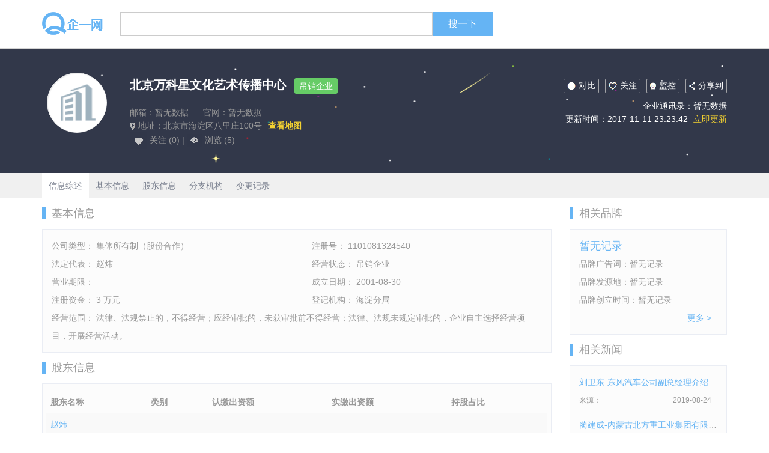

--- FILE ---
content_type: text/html; charset=UTF-8
request_url: https://www.cndss.net/company-beijingwankexingwenhuayishuchuanbozhongxin098.html
body_size: 5154
content:
<!DOCTYPE html>
<html lang="zh-CN">
<head>
    <meta charset="utf-8">
    <meta http-equiv="X-UA-Compatible" content="IE=edge">
    <meta name="viewport" content="width=device-width, initial-scale=1">
    <title>北京万科星文化艺术传播中心-企一网</title>
    <meta name="keywords" content="">
    <meta name="description" content="">
    <link href="/css/bootstrap.min.css" rel="stylesheet">
    <link href="https://www.cndss.net/css/company.css" rel="stylesheet">
    <!--[if lt IE 9]>
    <script src="https://cdn.jsdelivr.net/npm/html5shiv@3.7.3/dist/html5shiv.min.js"></script>
    <script src="https://cdn.jsdelivr.net/npm/respond.js@1.4.2/dest/respond.min.js"></script>
    <![endif]-->
	<script>
	(function(){
		var bp = document.createElement('script');
		var curProtocol = window.location.protocol.split(':')[0];
		if (curProtocol === 'https') {
			bp.src = 'https://zz.bdstatic.com/linksubmit/push.js';
		}
		else {
			bp.src = 'http://push.zhanzhang.baidu.com/push.js';
		}
		var s = document.getElementsByTagName("script")[0];
		s.parentNode.insertBefore(bp, s);
	})();
	</script>

</head>
<body>
<header>
    <div class="container">
        <div class="row">
            <div class="col-lg-80">
                <div class="row">
                    <div class="col-sm-20 top_logo">
                        <a href="/"><img src="/img/logo.png"></a>
                    </div>
                    <div class="col-sm-100">
                        <div class="input-group">
                            <input id="item_search" value="" type="text" class="form-control"  aria-describedby="basic-addon2">
                            <span class="search input-group-addon" id="basic-addon2">搜一下</span>
                        </div>
                    </div>
                </div>
            </div>
        </div>
    </div>
</header>

    <div class="companyDetail">
        <div class="top">
            <div class="container">
                <div class="row">
                    <div class="col-lg-15 ">
                        <div class="  company_logo company_replace"><img alt="北京万科星文化艺术传播中心" width="100px" src="/img/company_replace.png"></div>
                    </div>
                    <div class="col-lg-65 top_left">
                        <span class="title">北京万科星文化艺术传播中心</span>
                        <span class="icon">吊销企业</span>
                        <p class="email">邮箱：暂无数据 <span>官网：暂无数据</span></p>
                        <p class="address"><img src="/img/address.png"> 地址：北京市海淀区八里庄100号<a>查看地图</a></p>
                        <img src="/img/care2.png"><span> 关注 (0) </span> |
                        <img src="/img/browse.png"><span> 浏览 (5) </span>
                    </div>
                    <div class="col-lg-40 top_right">
                        <div><img src="/img/compare.png">对比</div><div class="care"><img src="/img/care.png">关注</div><div><img src="/img/control.png">监控</div><div class="share"><img src="/img/share.png">分享到</div>
                        <p>企业通讯录：暂无数据</p>
                        <p>更新时间：2017-11-11 23:23:42<a> 立即更新 </a></p>
                    </div>
                </div>
            </div>
        </div>
        <div class="list">
            <div class="container">
                <a href="#" class="active">信息综述</a>
                <a href="#base">基本信息</a>
                <a href="#shareholder">股东信息</a>
                <a href="#other">分支机构</a>
                <a href="#change">变更记录</a>
            </div>
        </div>
        <div class="container ">
            <div class="row">
                <div class="col-lg-90 information">
                    <div class="information_top" id="base"><span>基本信息</span></div>
                    <div class="border_line " >
                        <div class="row">
                            <div class="col-lg-60"><span>公司类型： 集体所有制（股份合作）</span></div>
                            <div class="col-lg-60"><span>注册号： 1101081324540</span></div>
                            <div class="col-lg-60"><span>法定代表： 赵炜</span></div>
                            <div class="col-lg-60"><span>经营状态： 吊销企业</span></div>
                            <div class="col-lg-60"><span>营业期限： </span></div>
                            <div class="col-lg-60"><span>成立日期： 2001-08-30</span></div>
                            <div class="col-lg-60"><span>注册资金： 3 万元</span></div>
                            <div class="col-lg-60"><span>登记机构： 海淀分局</span></div>
                        </div>
                        <p>经营范围： 法律、法规禁止的，不得经营；应经审批的，未获审批前不得经营；法律、法规未规定审批的，企业自主选择经营项目，开展经营活动。</p>
                    </div>
                    <div class="information_top" id="shareholder"><span>股东信息</span></div>
                    <div class="border_line">
                        <div class="table-responsive">
                            <table class="table">
                                <tr><th>股东名称</th><th>类别</th><th>认缴出资额</th><th>实缴出资额</th><th>持股占比</th></tr>
                                                                                                            <tr><td>赵炜</td><td>--</td><td></td><td></td><td></td></tr>
                                                                            <tr><td>赵光明</td><td>--</td><td></td><td></td><td></td></tr>
                                                                                                </table>
                        </div>
                    </div>
                    <div class="information_top" id="other"><span>分支机构</span></div>
                    <div class="border_line">
                        <div class="row">
                                                            <div class="col-lg-60"><span>暂无记录</span></div>
                                                    </div>
                    </div>
                    <div class="information_top" id="change"><span>变更记录</span></div>
                    <div class="border_line change">
                                                                                    <div class="change_project row">
                                    <div class="col-lg-60">变更项目：投资人</div>
                                    <div class="col-lg-60">变更时间：2015-06-10 00:00:00.0</div>
                                </div>
                                <div class="line"></div>
                                <div class="change_content">
                                    <p>变更前：无</p>
                                    <p>变更后：1 雷虹 自然人股东, 2 何海丽 自然人股东, 3 张桂香 自然人股东, 4 夏光 自然人股东, 5 刘少梅 自然人股东, 6 王珊 自然人股东, 7 陈耘 自然人股东, 8 褚建刚 自然人股东</p>
                                </div>
                                <div class="line"></div>
                                                                        </div>
                </div>
                <div class="col-lg-30">
                    <!--
                    <a href="https://focus.ke.com/" rel="nofollow" target="_blank"><img src="/ads/ad.png" style="margin:10px 0;"></a>
                    -->
                    <div class="information_top">
                        <span>相关品牌</span>
                    </div>
                    <div class="border_line">
                        <p class="brand_name"><a >暂无记录</a></p>
                        <p>品牌广告词：暂无记录</p>
                        <p>品牌发源地：暂无记录</p>
                        <p>品牌创立时间：暂无记录</p>
                        <a class="more" href="https://www.cndss.net/brandList/">更多 > </a>
                    </div>
                    <div class="information_top">
                        <span>相关新闻</span>
                    </div>
                    <div class="border_line">
                                                    <p class="article_title"><a href="https://www.cndss.net/companyTypeDetail/56368/">刘卫东-东风汽车公司副总经理介绍</a></p>
                            <p class="relate_bottom">来源： <span class="update_time">2019-08-24</span></p>
                                                    <p class="article_title"><a href="https://www.cndss.net/companyTypeDetail/56371/">蔺建成-内蒙古北方重工业集团有限公司董事介绍</a></p>
                            <p class="relate_bottom">来源： <span class="update_time">2019-08-28</span></p>
                                                    <p class="article_title"><a href="https://www.cndss.net/companyTypeDetail/56374/">海美迪硬盘播放器品牌总经理陈武访谈</a></p>
                            <p class="relate_bottom">来源： <span class="update_time">2019-08-28</span></p>
                                                    <p class="article_title"><a href="https://www.cndss.net/companyTypeDetail/56377/">丽台显卡品牌中国区首席运营官苍柏访谈</a></p>
                            <p class="relate_bottom">来源： <span class="update_time">2019-08-28</span></p>
                                                    <p class="article_title"><a href="https://www.cndss.net/companyTypeDetail/56378/">郑平-中达电通股份有限公司董事长介绍</a></p>
                            <p class="relate_bottom">来源： <span class="update_time">2019-08-29</span></p>
                                                    <p class="article_title"><a href="https://www.cndss.net/companyTypeDetail/56379/">王清-深圳市腾进达科技服务有限公司总裁介绍</a></p>
                            <p class="relate_bottom">来源： <span class="update_time">2019-08-28</span></p>
                                                    <p class="article_title"><a href="https://www.cndss.net/companyTypeDetail/56380/">陈成辉-厦门科华恒盛股份有限公司总裁介绍</a></p>
                            <p class="relate_bottom">来源： <span class="update_time">2019-08-29</span></p>
                                                    <p class="article_title"><a href="https://www.cndss.net/companyTypeDetail/56381/">施森纮-北京东方朗视科技有限公司董事长介绍</a></p>
                            <p class="relate_bottom">来源： <span class="update_time">2019-08-28</span></p>
                                                <a class="more" href="https://www.cndss.net/companyTypeList/"> 更多 > </a>
                    </div>
                </div>
            </div>
            <div class="information_top">
                <span>同业公司</span>
            </div>
            <div class="same_list">
                <div class="row">
                                            <div class="col-lg-30 col-sm-60">
                            <div class="same_company">
                                <p><a href="https://www.cndss.net/company-kaifengshigulouqushanghongqiyeguanlifuwu637.html">开封市鼓楼区尚红企业管理服务有限公司</a></p>
                                法人代表：<span>成立时间：2010</span>
                            </div>
                        </div>
                                            <div class="col-lg-30 col-sm-60">
                            <div class="same_company">
                                <p><a href="https://www.cndss.net/company-qingdaozhongheyuanshiyoujixiezhizao694.html">青岛众和源石油机械制造有限公司</a></p>
                                法人代表：<span>成立时间：2014</span>
                            </div>
                        </div>
                                            <div class="col-lg-30 col-sm-60">
                            <div class="same_company">
                                <p><a href="https://www.cndss.net/company-beijingdongkunfeitengshangmaozhongxin637.html">北京东坤飞腾商贸中心</a></p>
                                法人代表：<span>成立时间：2010</span>
                            </div>
                        </div>
                                            <div class="col-lg-30 col-sm-60">
                            <div class="same_company">
                                <p><a href="https://www.cndss.net/company-shouguangaolinongfeiye180.html">寿光奥立农肥业有限公司</a></p>
                                法人代表：王海风<span>成立时间：2013</span>
                            </div>
                        </div>
                                            <div class="col-lg-30 col-sm-60">
                            <div class="same_company">
                                <p><a href="https://www.cndss.net/company-nanengweidianzijiangsu627.html">纳能微电子江苏有限公司</a></p>
                                法人代表：丁勇<span>成立时间：2012</span>
                            </div>
                        </div>
                                            <div class="col-lg-30 col-sm-60">
                            <div class="same_company">
                                <p><a href="https://www.cndss.net/company-hainingfeitengfangzhi299.html">海宁飞腾纺织有限公司</a></p>
                                法人代表：<span>成立时间：2007</span>
                            </div>
                        </div>
                                            <div class="col-lg-30 col-sm-60">
                            <div class="same_company">
                                <p><a href="https://www.cndss.net/company-shouguangshanshuizhiye950.html">寿光山水纸业有限公司</a></p>
                                法人代表：桑林山<span>成立时间：2008</span>
                            </div>
                        </div>
                                            <div class="col-lg-30 col-sm-60">
                            <div class="same_company">
                                <p><a href="https://www.cndss.net/company-yangzhoujiahejixiezhizao588.html">扬州嘉和机械制造有限公司</a></p>
                                法人代表：李宝民<span>成立时间：2014</span>
                            </div>
                        </div>
                                    </div>
                <a class="more" href="https://www.cndss.net/companyList/"> 更多 > </a>
            </div>
            <div class="information_top">
                <span>推荐品牌</span>
            </div>
            <div class="same_list">
                <div class="row">
                                            <div class="col-lg-30 col-sm-60">
                            <div class="same_company">
                                <p><a href="https://www.cndss.net/brandDetail/49500/">碧宝牌</a></p>
                                发源地：宁夏银川市<span>创立时间：1992年</span>
                            </div>
                        </div>
                                            <div class="col-lg-30 col-sm-60">
                            <div class="same_company">
                                <p><a href="https://www.cndss.net/brandDetail/49507/">加多宝</a></p>
                                发源地：香港<span>创立时间：1996年</span>
                            </div>
                        </div>
                                            <div class="col-lg-30 col-sm-60">
                            <div class="same_company">
                                <p><a href="https://www.cndss.net/brandDetail/49514/">狗牙儿</a></p>
                                发源地：天津市<span>创立时间：1995年</span>
                            </div>
                        </div>
                                            <div class="col-lg-30 col-sm-60">
                            <div class="same_company">
                                <p><a href="https://www.cndss.net/brandDetail/49529/">百草味</a></p>
                                发源地：浙江省杭州市<span>创立时间：2003年</span>
                            </div>
                        </div>
                                            <div class="col-lg-30 col-sm-60">
                            <div class="same_company">
                                <p><a href="https://www.cndss.net/brandDetail/49538/">新天SUNTRONT</a></p>
                                发源地：河南省郑州市<span>创立时间：2000年</span>
                            </div>
                        </div>
                                            <div class="col-lg-30 col-sm-60">
                            <div class="same_company">
                                <p><a href="https://www.cndss.net/brandDetail/49539/">亮杞</a></p>
                                发源地：宁夏中卫市<span>创立时间：2007年</span>
                            </div>
                        </div>
                                            <div class="col-lg-30 col-sm-60">
                            <div class="same_company">
                                <p><a href="https://www.cndss.net/brandDetail/49541/">鹿王丹</a></p>
                                发源地：吉林省通化市<span>创立时间：1968年</span>
                            </div>
                        </div>
                                            <div class="col-lg-30 col-sm-60">
                            <div class="same_company">
                                <p><a href="https://www.cndss.net/brandDetail/49548/">艾比利</a></p>
                                发源地：福建省泉州市<span>创立时间：2008年</span>
                            </div>
                        </div>
                                    </div>
                <a class="more" href="https://www.cndss.net/brandList/"> 更多 > </a>
            </div>
            <div class="information_top">
                <span>热门聚焦</span>
            </div>
            <div class="same_list">
                <div class="row">
                                            <div class="col-lg-30 col-sm-60">
                            <div style="padding: 2px 15px;overflow: hidden;">
                                <p><a href="https://www.cndss.net/news/14627.html" alt="2022百利玛门窗" style="color: #65b4f4;">2022百利玛门窗</a></p>
                            </div>
                        </div>
                                            <div class="col-lg-30 col-sm-60">
                            <div style="padding: 2px 15px;overflow: hidden;">
                                <p><a href="https://www.cndss.net/news/14625.html" alt="中油佳汇" style="color: #65b4f4;">中油佳汇</a></p>
                            </div>
                        </div>
                                            <div class="col-lg-30 col-sm-60">
                            <div style="padding: 2px 15px;overflow: hidden;">
                                <p><a href="https://www.cndss.net/news/14624.html" alt="西门子智能eNose冰箱" style="color: #65b4f4;">西门子智能eNose冰箱</a></p>
                            </div>
                        </div>
                                            <div class="col-lg-30 col-sm-60">
                            <div style="padding: 2px 15px;overflow: hidden;">
                                <p><a href="https://www.cndss.net/news/14623.html" alt="马可波罗岩板" style="color: #65b4f4;">马可波罗岩板</a></p>
                            </div>
                        </div>
                                            <div class="col-lg-30 col-sm-60">
                            <div style="padding: 2px 15px;overflow: hidden;">
                                <p><a href="https://www.cndss.net/news/14622.html" alt="西昊智能家具" style="color: #65b4f4;">西昊智能家具</a></p>
                            </div>
                        </div>
                                            <div class="col-lg-30 col-sm-60">
                            <div style="padding: 2px 15px;overflow: hidden;">
                                <p><a href="https://www.cndss.net/news/14621.html" alt="万居隆" style="color: #65b4f4;">万居隆</a></p>
                            </div>
                        </div>
                                            <div class="col-lg-30 col-sm-60">
                            <div style="padding: 2px 15px;overflow: hidden;">
                                <p><a href="https://www.cndss.net/news/14620.html" alt="升华云峰" style="color: #65b4f4;">升华云峰</a></p>
                            </div>
                        </div>
                                            <div class="col-lg-30 col-sm-60">
                            <div style="padding: 2px 15px;overflow: hidden;">
                                <p><a href="https://www.cndss.net/news/14619.html" alt="京东618" style="color: #65b4f4;">京东618</a></p>
                            </div>
                        </div>
                                            <div class="col-lg-30 col-sm-60">
                            <div style="padding: 2px 15px;overflow: hidden;">
                                <p><a href="https://www.cndss.net/news/14618.html" alt="欧福莱陶瓷" style="color: #65b4f4;">欧福莱陶瓷</a></p>
                            </div>
                        </div>
                                            <div class="col-lg-30 col-sm-60">
                            <div style="padding: 2px 15px;overflow: hidden;">
                                <p><a href="https://www.cndss.net/news/14617.html" alt="湖北广电网络" style="color: #65b4f4;">湖北广电网络</a></p>
                            </div>
                        </div>
                                            <div class="col-lg-30 col-sm-60">
                            <div style="padding: 2px 15px;overflow: hidden;">
                                <p><a href="https://www.cndss.net/news/14612.html" alt="Paulmann柏曼灯具" style="color: #65b4f4;">Paulmann柏曼灯具</a></p>
                            </div>
                        </div>
                                            <div class="col-lg-30 col-sm-60">
                            <div style="padding: 2px 15px;overflow: hidden;">
                                <p><a href="https://www.cndss.net/news/14611.html" alt="谷歌街景" style="color: #65b4f4;">谷歌街景</a></p>
                            </div>
                        </div>
                                    </div>
            </div>
        </div>
    </div>


<footer>
<script>
(function(){
    var bp = document.createElement('script');
    var curProtocol = window.location.protocol.split(':')[0];
    if (curProtocol === 'https') {
        bp.src = 'https://zz.bdstatic.com/linksubmit/push.js';
    }
    else {
        bp.src = 'http://push.zhanzhang.baidu.com/push.js';
    }
    var s = document.getElementsByTagName("script")[0];
    s.parentNode.insertBefore(bp, s);
})();
</script>


<script>
var _hmt = _hmt || [];
(function() {
  var hm = document.createElement("script");
  hm.src = "https://hm.baidu.com/hm.js?f845f53a42ccf837b4d13a295f1142e4";
  var s = document.getElementsByTagName("script")[0]; 
  s.parentNode.insertBefore(hm, s);
})();
</script>


    <p>
        <a href="https://www.cndss.net">关于企一网</a>
        <a href="https://www.cndss.net">用户协议</a>
        <a href="https://www.cndss.net">用户隐私权</a>
        <a href="https://www.cndss.net">常见问答</a>
        <a href="https://www.cndss.net">意见反馈</a>
    </p>
<a href="http://www.61beiqin.com" style="display:block; width:0; height:0;overflow: hidden;">网监备案信息</a>
<a href="http://www.sxtvxw.com/" style="display:block; width:0; height:0;overflow: hidden;">公安备案信息</a>
    <p>
        <span>企一数据来源：</span>
        <a href="https://www.cndss.net">全国企业信用信息公示系统</a>
        <a href="https://www.cndss.net">中国裁判文书网</a>
        <a href="https://www.cndss.net">中国执行信息公开网</a>
        <a href="https://www.cndss.net">国家知识产权网</a>
        <a href="https://www.cndss.net">商标局</a>
        <a href="https://www.cndss.net">版权局</a>
    </p>
            <p>
        <span>友情链接：</span>
        <a style="display:none" href="https://www.uqiuzhibo.com/">U球直播/</a>
    </p>
    <p class="foot">版权所有@2014-2022 企一网cndss.net 皖ICP备05013616-1</p>
</footer>

<script src="https://cdn.jsdelivr.net/npm/jquery@1.12.4/dist/jquery.min.js"></script>
<script src="https://cdn.jsdelivr.net/npm/bootstrap@3.3.7/dist/js/bootstrap.min.js"></script>
<script>
    $(function(){
            var search_name;
            $(".search").bind('click',function(){
                    search_name=$("#item_search").val();
                    if(search_name!=undefined){
                        var url="/companyList/";
                        url+=search_name;
                        url+='/';
                        window.location.href = url;
                    }
                }
            );
            $(document).keyup(function(event){
                    if (event.keyCode == 13){
                        $(".search").trigger("click");
                    }
                }
            );
        }
    );
</script>

</body>


<script>
    var _hmt = _hmt || [];
    (function() {
        var hm = document.createElement("script");
        hm.src = "https://hm.baidu.com/hm.js?6f02088e4aac18e12ee014c157873c35";
        var s = document.getElementsByTagName("script")[0];
        s.parentNode.insertBefore(hm, s);
    })();
</script>
</html>
